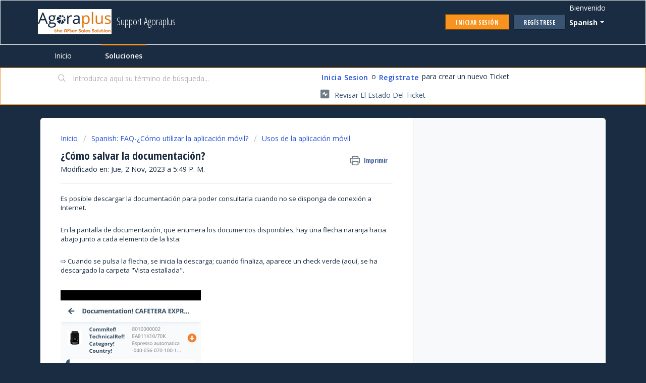

--- FILE ---
content_type: text/html; charset=utf-8
request_url: https://support.agoraplus.com/es/support/solutions/articles/43000700878--c%C3%B3mo-salvar-la-documentaci%C3%B3n-
body_size: 11515
content:
<!DOCTYPE html>
       
        <!--[if lt IE 7]><html class="no-js ie6 dew-dsm-theme " lang="es" dir="ltr" data-date-format="non_us"><![endif]-->       
        <!--[if IE 7]><html class="no-js ie7 dew-dsm-theme " lang="es" dir="ltr" data-date-format="non_us"><![endif]-->       
        <!--[if IE 8]><html class="no-js ie8 dew-dsm-theme " lang="es" dir="ltr" data-date-format="non_us"><![endif]-->       
        <!--[if IE 9]><html class="no-js ie9 dew-dsm-theme " lang="es" dir="ltr" data-date-format="non_us"><![endif]-->       
        <!--[if IE 10]><html class="no-js ie10 dew-dsm-theme " lang="es" dir="ltr" data-date-format="non_us"><![endif]-->       
        <!--[if (gt IE 10)|!(IE)]><!--><html class="no-js  dew-dsm-theme " lang="es" dir="ltr" data-date-format="non_us"><!--<![endif]-->
	<head>
		
		<!-- Title for the page -->
<title> ¿Cómo salvar la documentación? : Support Agoraplus </title>

<!-- Meta information -->

      <meta charset="utf-8" />
      <meta http-equiv="X-UA-Compatible" content="IE=edge,chrome=1" />
      <meta name="description" content= "" />
      <meta name="author" content= "" />
       <meta property="og:title" content="¿Cómo salvar la documentación?" />  <meta property="og:url" content="https://support.agoraplus.com/es/support/solutions/articles/43000700878--c%C3%B3mo-salvar-la-documentaci%C3%B3n-" />  <meta property="og:description" content=" Es posible descargar la documentación para poder consultarla cuando no se disponga de conexión a Internet.     En la pantalla de documentación, que enumera los documentos disponibles, hay una flecha naranja hacia abajo junto a cada elemento de la..." />  <meta property="og:image" content="https://s3.amazonaws.com/cdn.freshdesk.com/data/helpdesk/attachments/production/43002855714/logo/5VJKai2HRsKivti61R7dvJvzaYA3R3GouA.png?X-Amz-Algorithm=AWS4-HMAC-SHA256&amp;amp;X-Amz-Credential=AKIAS6FNSMY2XLZULJPI%2F20260112%2Fus-east-1%2Fs3%2Faws4_request&amp;amp;X-Amz-Date=20260112T095013Z&amp;amp;X-Amz-Expires=604800&amp;amp;X-Amz-SignedHeaders=host&amp;amp;X-Amz-Signature=66dabc8babbeda70b75b65dade3d166307332e4f64631489763c1a2948a55dfd" />  <meta property="og:site_name" content="Support Agoraplus" />  <meta property="og:type" content="article" />  <meta name="twitter:title" content="¿Cómo salvar la documentación?" />  <meta name="twitter:url" content="https://support.agoraplus.com/es/support/solutions/articles/43000700878--c%C3%B3mo-salvar-la-documentaci%C3%B3n-" />  <meta name="twitter:description" content=" Es posible descargar la documentación para poder consultarla cuando no se disponga de conexión a Internet.     En la pantalla de documentación, que enumera los documentos disponibles, hay una flecha naranja hacia abajo junto a cada elemento de la..." />  <meta name="twitter:image" content="https://s3.amazonaws.com/cdn.freshdesk.com/data/helpdesk/attachments/production/43002855714/logo/5VJKai2HRsKivti61R7dvJvzaYA3R3GouA.png?X-Amz-Algorithm=AWS4-HMAC-SHA256&amp;amp;X-Amz-Credential=AKIAS6FNSMY2XLZULJPI%2F20260112%2Fus-east-1%2Fs3%2Faws4_request&amp;amp;X-Amz-Date=20260112T095013Z&amp;amp;X-Amz-Expires=604800&amp;amp;X-Amz-SignedHeaders=host&amp;amp;X-Amz-Signature=66dabc8babbeda70b75b65dade3d166307332e4f64631489763c1a2948a55dfd" />  <meta name="twitter:card" content="summary" />  <link rel="canonical" href="https://support.agoraplus.com/es/support/solutions/articles/43000700878--c%C3%B3mo-salvar-la-documentaci%C3%B3n-" />  <link rel='alternate' hreflang="de" href="https://support.agoraplus.com/de/support/solutions/articles/43000700878-wie-speichere-ich-die-dokumentation-"/>  <link rel='alternate' hreflang="en" href="https://support.agoraplus.com/en/support/solutions/articles/43000700878-how-to-save-documentation"/>  <link rel='alternate' hreflang="es" href="https://support.agoraplus.com/es/support/solutions/articles/43000700878--c%C3%B3mo-salvar-la-documentaci%C3%B3n-"/>  <link rel='alternate' hreflang="fr" href="https://support.agoraplus.com/fr/support/solutions/articles/43000700878-comment-sauvegarder-une-documentation-"/>  <link rel='alternate' hreflang="it" href="https://support.agoraplus.com/it/support/solutions/articles/43000700878-come-posso-salvare-la-documentazione-"/>  <link rel='alternate' hreflang="nl" href="https://support.agoraplus.com/nl/support/solutions/articles/43000700878-hoe-sla-je-documentatie-op-"/> 

<!-- Responsive setting -->
<link rel="apple-touch-icon" href="https://s3.amazonaws.com/cdn.freshdesk.com/data/helpdesk/attachments/production/43002855744/fav_icon/u6EJV43jQ0T60z47xCdbHbTTfSmA0oP4pA.png" />
        <link rel="apple-touch-icon" sizes="72x72" href="https://s3.amazonaws.com/cdn.freshdesk.com/data/helpdesk/attachments/production/43002855744/fav_icon/u6EJV43jQ0T60z47xCdbHbTTfSmA0oP4pA.png" />
        <link rel="apple-touch-icon" sizes="114x114" href="https://s3.amazonaws.com/cdn.freshdesk.com/data/helpdesk/attachments/production/43002855744/fav_icon/u6EJV43jQ0T60z47xCdbHbTTfSmA0oP4pA.png" />
        <link rel="apple-touch-icon" sizes="144x144" href="https://s3.amazonaws.com/cdn.freshdesk.com/data/helpdesk/attachments/production/43002855744/fav_icon/u6EJV43jQ0T60z47xCdbHbTTfSmA0oP4pA.png" />
        <meta name="viewport" content="width=device-width, initial-scale=1.0, maximum-scale=5.0, user-scalable=yes" /> 
		
		<!-- Adding meta tag for CSRF token -->
		<meta name="csrf-param" content="authenticity_token" />
<meta name="csrf-token" content="xwLaxQlMzFjufoPjvOMf2hQpgglPORITWan7C/3DpBBj7p1UwKRZTwYqPshlp+nZIcbz8qT1KK0L/j0xBzWjmw==" />
		<!-- End meta tag for CSRF token -->
		
		<!-- Fav icon for portal -->
		<link rel='shortcut icon' href='https://s3.amazonaws.com/cdn.freshdesk.com/data/helpdesk/attachments/production/43002855744/fav_icon/u6EJV43jQ0T60z47xCdbHbTTfSmA0oP4pA.png' />

		<!-- Base stylesheet -->
 
		<link rel="stylesheet" media="print" href="https://assets2.freshdesk.com/assets/cdn/portal_print-6e04b27f27ab27faab81f917d275d593fa892ce13150854024baaf983b3f4326.css" />
	  		<link rel="stylesheet" media="screen" href="https://assets1.freshdesk.com/assets/cdn/falcon_portal_utils-a58414d6bc8bc6ca4d78f5b3f76522e4970de435e68a5a2fedcda0db58f21600.css" />	

		
		<!-- Theme stylesheet -->

		<link href="/support/theme.css?v=4&amp;d=1663223797" media="screen" rel="stylesheet" type="text/css">

		<!-- Google font url if present -->
		<link href='https://fonts.googleapis.com/css?family=Open+Sans:regular,italic,600,700,700italic|Open+Sans+Condensed:300,300italic,700' rel='stylesheet' type='text/css' nonce='cUDDccfdXeRVQBjUTFPz5w=='>

		<!-- Including default portal based script framework at the top -->
		<script src="https://assets1.freshdesk.com/assets/cdn/portal_head_v2-d07ff5985065d4b2f2826fdbbaef7df41eb75e17b915635bf0413a6bc12fd7b7.js"></script>
		<!-- Including syntexhighlighter for portal -->
		<script src="https://assets1.freshdesk.com/assets/cdn/prism-841b9ba9ca7f9e1bc3cdfdd4583524f65913717a3ab77714a45dd2921531a402.js"></script>

		

		<!-- Access portal settings information via javascript -->
		 <script type="text/javascript">     var portal = {"language":"fr","name":"Support Agoraplus","contact_info":"","current_page_name":"article_view","current_tab":"solutions","vault_service":{"url":"https://vault-service.freshworks.com/data","max_try":2,"product_name":"fd"},"current_account_id":932354,"preferences":{"bg_color":"#192c42","header_color":"#192c42","help_center_color":"#f6f7f9","footer_color":"#192c42","tab_color":"#192c42","tab_hover_color":"#F7931E","btn_background":"#395473","btn_primary_background":"#f7931e","baseFont":"Open Sans","textColor":"#192C42","headingsFont":"Open Sans Condensed","headingsColor":"#192C42","linkColor":"#395473","linkColorHover":"#479fcf","inputFocusRingColor":"#192c42","nonResponsive":false},"image_placeholders":{"spacer":"https://assets4.freshdesk.com/assets/misc/spacer.gif","profile_thumb":"https://assets5.freshdesk.com/assets/misc/profile_blank_thumb-4a7b26415585aebbd79863bd5497100b1ea52bab8df8db7a1aecae4da879fd96.jpg","profile_medium":"https://assets6.freshdesk.com/assets/misc/profile_blank_medium-1dfbfbae68bb67de0258044a99f62e94144f1cc34efeea73e3fb85fe51bc1a2c.jpg"},"falcon_portal_theme":true,"current_object_id":43000700878};     var attachment_size = 20;     var blocked_extensions = "";     var allowed_extensions = "";     var store = { 
        ticket: {},
        portalLaunchParty: {} };    store.portalLaunchParty.ticketFragmentsEnabled = false;    store.pod = "us-east-1";    store.region = "US"; </script> 


			
	</head>
	<body>
            	
		
		
		
	<header class="banner">
		<div class="banner-wrapper page">
			<div class="banner-title">
				<a href="https://www.agoraplus.com/"class='portal-logo'><span class="portal-img"><i></i>
                    <img src='https://s3.amazonaws.com/cdn.freshdesk.com/data/helpdesk/attachments/production/43002855714/logo/5VJKai2HRsKivti61R7dvJvzaYA3R3GouA.png' alt="Logotipo"
                        onerror="default_image_error(this)" data-type="logo" />
                 </span></a>
				<h1 class="ellipsis heading">Support Agoraplus</h1>
			</div>
			<nav class="banner-nav">
				<div class="banner-language-selector pull-right" data-tabs="tabs"
                data-toggle='tooltip' data-placement="bottom" title=""><ul class="language-options" role="tablist"><li class="dropdown"><h5 class="dropdown-toggle" data-toggle="dropdown"><span>Spanish</span><span class="caret"></span></h5><ul class="dropdown-menu " role="menu" aria-labelledby="dropdownMenu"><li><a class="" tabindex="-1" href="/fr/support/solutions/articles/43000700878-comment-sauvegarder-une-documentation-">French</a></li><li><a class="" tabindex="-1" href="/nl/support/solutions/articles/43000700878-hoe-sla-je-documentatie-op-">Dutch</a></li><li><a class="" tabindex="-1" href="/en/support/solutions/articles/43000700878-how-to-save-documentation">English</a></li><li><a class="" tabindex="-1" href="/de/support/solutions/articles/43000700878-wie-speichere-ich-die-dokumentation-">German</a></li><li><a class="" tabindex="-1" href="/it/support/solutions/articles/43000700878-come-posso-salvare-la-documentazione-">Italian</a></li><li><a class="active" tabindex="-1" href="/es/support/solutions/articles/43000700878--c%C3%B3mo-salvar-la-documentaci%C3%B3n-"><span class='icon-dd-tick-dark'></span>Spanish </a></li></ul></li></ul></div> <div class="welcome">Bienvenido <b></b> </div>  <b><a href="/es/support/login"><b>Iniciar sesión</b></a></b> &nbsp;<b><a href="/es/support/signup"><b>Regístrese</b></a></b>
			</nav>
		</div>
	</header>
	<nav class="page-tabs">
		<div class="page no-padding no-header-tabs">
			
				<a data-toggle-dom="#header-tabs" href="#" data-animated="true" class="mobile-icon-nav-menu show-in-mobile"></a>
				<div class="nav-link" id="header-tabs">
					
						
							<a href="/es/support/home" class="">Inicio</a>
						
					
						
							<a href="/es/support/solutions" class="active">Soluciones</a>
						
					
				</div>
			
		</div>
	</nav>

<!-- Search and page links for the page -->

	<section class="help-center-sc rounded-6">
		<div class="page no-padding">
		<div class="hc-search">
			<div class="hc-search-c">
				<form class="hc-search-form print--remove" autocomplete="off" action="/es/support/search/solutions" id="hc-search-form" data-csrf-ignore="true">
	<div class="hc-search-input">
	<label for="support-search-input" class="hide">Introduzca aquí su término de búsqueda...</label>
		<input placeholder="Introduzca aquí su término de búsqueda..." type="text"
			name="term" class="special" value=""
            rel="page-search" data-max-matches="10" id="support-search-input">
	</div>
	<div class="hc-search-button">
		<button class="btn btn-primary" aria-label="Buscar" type="submit" autocomplete="off">
			<i class="mobile-icon-search hide-tablet"></i>
			<span class="hide-in-mobile">
				Buscar
			</span>
		</button>
	</div>
</form>
			</div>
		</div>
		<div class="hc-nav ">
			 <nav>  <div class="hide-in-mobile"><a href=/es/support/login>Inicia Sesion</a> o <a href=/es/support/signup>Registrate</a> para crear un nuevo Ticket</div>   <div>
              <a href="/es/support/tickets" class="mobile-icon-nav-status check-status ellipsis" title="Revisar el estado del ticket">
                <span>Revisar el estado del ticket</span>
              </a>
            </div>  </nav>
		</div>
		</div>
	</section>


<!-- loading freshchat -->
<script src="https://wchat.freshchat.com/js/widget.js"></script>
<div class="page">
	
	
	<!-- Search and page links for the page -->
	

	<!-- Notification Messages -->
	 <div class="alert alert-with-close notice hide" id="noticeajax"></div> 

	
	<div class="c-wrapper">		
		<section class="main content rounded-6 min-height-on-desktop fc-article-show" id="article-show-43000700878">
	<div class="breadcrumb">
		<a href="/es/support/solutions"> Inicio </a>
		<a href="/es/support/solutions/43000372794">Spanish: FAQ-¿Cómo utilizar la aplicación móvil?</a>
		<a href="/es/support/solutions/folders/43000590315">Usos de la aplicación móvil</a>
	</div>
	<b class="page-stamp page-stamp-article">
		<b class="icon-page-article"></b>
	</b>

	<h2 class="heading">¿Cómo salvar la documentación?
	 	<a href="#"
            class="solution-print--icon print--remove"
 			title="Imprimir este articulo"
 			arial-role="link"
 			arial-label="Imprimir este articulo"
			id="print-article"
 		>
			<span class="icon-print"></span>
			<span class="text-print">Imprimir</span>
 		</a>
	</h2>
	
	<p>Modificado en: Jue, 2 Nov, 2023 a  5:49 P. M.</p>
	<hr />
	

	<article class="article-body" id="article-body" rel="image-enlarge">
		<p dir="ltr">Es posible descargar la documentación para poder consultarla cuando no se disponga de conexión a Internet.</p><p dir="ltr"><br></p><p>En la pantalla de documentación, que enumera los documentos disponibles, hay una flecha naranja hacia abajo junto a cada elemento de la lista:</p><p><br></p><p dir="ltr">⇨ Cuando se pulsa la flecha, se inicia la descarga; cuando finaliza, aparece un check verde (aquí, se ha descargado la carpeta "Vista estallada".</p><p dir="ltr"><br></p><p dir="ltr"><img src="https://s3.amazonaws.com/cdn.freshdesk.com/data/helpdesk/attachments/production/43446815978/original/ysr_PB_RnAXzMibcJJCYGcFrNfxC1BEDsg.png?1698943738" style="width: auto;" class="fr-fic fr-fil fr-dib" data-attachment="[object Object]" data-id="43446815978"></p>
	</article>

	<hr />	
		

		<p class="article-vote" id="voting-container" 
											data-user-id="" 
											data-article-id="43000700878"
											data-language="es">
										¿Ha sido útil esta respuesta?<span data-href="/es/support/solutions/articles/43000700878/thumbs_up" class="vote-up a-link" id="article_thumbs_up" 
									data-remote="true" data-method="put" data-update="#voting-container" 
									data-user-id=""
									data-article-id="43000700878"
									data-language="es"
									data-update-with-message="Nos alegra haberte sido de ayuda. Gracias por tu comentario.">
								Sí</span><span class="vote-down-container"><span data-href="/es/support/solutions/articles/43000700878/thumbs_down" class="vote-down a-link" id="article_thumbs_down" 
									data-remote="true" data-method="put" data-update="#vote-feedback-form" 
									data-user-id=""
									data-article-id="43000700878"
									data-language="es"
									data-hide-dom="#voting-container" data-show-dom="#vote-feedback-container">
								No</span></span></p><a class="hide a-link" id="vote-feedback-form-link" data-hide-dom="#vote-feedback-form-link" data-show-dom="#vote-feedback-container">Enviar comentario</a><div id="vote-feedback-container"class="hide">	<div class="lead">Lamentamos no haber sido de ayuda. Ayúdenos a mejorar este artículo dejándonos sus comentarios.</div>	<div id="vote-feedback-form">		<div class="sloading loading-small loading-block"></div>	</div></div>
		
</section>
<section class="sidebar content rounded-6 fc-related-articles">
	<div id="related_articles"><div class="cs-g-c"><section class="article-list"><h3 class="list-lead">Artículos Relacionados</h3><ul rel="remote" 
			data-remote-url="/es/support/search/articles/43000700878/related_articles?container=related_articles&limit=10" 
			id="related-article-list"></ul></section></div></div>
</section>

<script nonce="cUDDccfdXeRVQBjUTFPz5w==">
	['click', 'keypress'].forEach(function eventsCallback(event) {
		document.getElementById('print-article').addEventListener(event, function (e) {
			if (event === 'keypress' && e.key !== 'Enter') return;
			e.preventDefault();
			print();
		});
	});
</script>

	</div>
	

	

</div>

<!-- loading freshchat -->


<script>


  var userLang = navigator.language || navigator.userLanguage,
    countries = ['fr', 'nl', 'en', 'de', 'it', 'pt', 'es'],
    languages = ['fr', 'nl', 'en', 'de', 'it', 'pt', 'es'];

            document.documentElement.lang = window.location.href.split('/')[3];
 

  //Content Strings in French to be configured here.
  var frContent = {
    placeholders: {
      search_field: 'Chercher',
      reply_field: 'Répondre',
      csat_reply: 'Ajoutez vos commentaires ici'
    },
    actions: {
      csat_yes: 'Oui',
      csat_no: 'Non',
      push_notify_yes: 'Oui',
      push_notify_no: 'Non',
      tab_faq: 'Solutions',
      tab_chat: 'discuter',
      csat_submit: 'Soumettre'
    },
    headers: {
      chat: 'Discutez avec nous',
      chat_help: 'Contactez-nous si vous avez des questions',
      faq: 'Articles de solution',
      faq_help: 'Parcourir nos articles',
      faq_not_available: 'Aucun article trouvé',
      faq_search_not_available: 'Aucun article trouvé pour ',
      faq_useful: 'Cet article a-t-il été utile??',
      faq_thankyou: 'Merci pour votre avis',
      faq_message_us: 'Ecrivez nous',
      push_notification: 'Ne manquez aucune réponse! Autoriser les notifications push?',
      csat_question: 'Avons-nous répondu à vos préoccupations??',
      csat_yes_question: 'Comment évalueriez-vous cette interaction?',
      csat_no_question: 'Comment aurions-nous pu mieux aider?',
      csat_thankyou: 'Merci pour la réponse',
      csat_rate_here: 'Soumettez votre note ici',
      channel_response: {
        offline: 'Nous sommes actuellement absents. Vous pouvez nous laisser un message',
        online: {
          minutes: {
            one: "Répondant actuellement en {!time!} minutes ",
            more: "Généralement réponse dans {!time!} minutes"
          },
          hours: {
            one: "Répond actuellement en moins d'une heure",
            more: "Généralement répond en {!time!} heure",
          }
        }
      }
    }
  };
  var enContent = {
    placeholders: {
      search_field: 'Search',
      reply_field: 'Answer',
      csat_reply: 'Add your comments here'
    },
    actions: {
      csat_yes: 'Yes',
      csat_no: 'No',
      push_notify_yes: 'Yes',
      push_notify_no: 'No',
      tab_faq: 'FAQ',
      tab_chat: 'chat',
      csat_submit: 'Send'
    },
    headers: {
      chat: 'Chat with us',
      chat_help: 'Contact us if you have questions',
      faq: 'FAQ',
      faq_help: 'Browse FAQ',
      faq_not_available: 'No FAQ found',
      faq_search_not_available: 'No FAQ found for ',
      faq_useful: 'Was this article usefull ?',
      faq_thankyou: 'Thanks for your feedback',
      faq_message_us: 'Contact us',
      push_notification: 'Do not miss an answer! Authorize push notifications?',
      csat_question: 'Did we solve your problem??',
      csat_yes_question: 'How would you rate this interaction?',
      csat_no_question: 'How could we have helped better?',
      csat_thankyou: 'Thanks for your answer',
      csat_rate_here: 'Send your note here',
      channel_response: {
        offline: 'We are currently offline. You can send us a message',
        online: {
          minutes: {
            one: "Usually answer in {!time!} minutes ",
            more: "Usually answer in {!time!} minutes"
          },
          hours: {
            one: "Answer in less than one hour",
            more: "Usually answers in {!time!} hours",
          }
        }
      }
    }
  };
  var esContent = {
      placeholders: {
        search_field: 'Buscar',
        reply_field: 'Reply',
        csat_reply: 'Agrega sus comentarios aquí'
      },
      actions: {
        csat_yes: 'Sí',
        csat_no: 'No',
        push_notify_yes: 'Sí',
        push_notify_no: 'No',
        tab_faq: 'Soluciones',
        chat_table: 'chatting',
        csat_submit: 'Enviar'
      },
      headers: {
        chat: 'Chat con nosotros',
        chat_help: 'Contáctenos si tiene alguna pregunta',
        faq: 'Artículos de solución',
        faq_help: 'Examinar nuestros artículos',
        faq_not_available: 'No se encontró artículo',
        faq_search_not_available: 'No se ha encontrado ningún artículo para ',
        faq_useful: '¿Fue útil este artículo?',
        faq_thankyou: 'Gracias por su opinión',
        faq_message_us: 'Envíenos un mensaje',
        push_notification: '¡No te pierdas ninguna respuesta! ¿Permitir notificaciones push? ',
        csat_question: '¿Hemos respondido sus inquietudes?',
        csat_yes_question: '¿Cómo calificaría esta interacción?',
        csat_no_question: '¿Cómo podríamos haber ayudado mejor?',
        csat_thankyou: 'Gracias por la respuesta',
        csat_rate_here: 'Envía su nota aquí',
        channel_response: {
          offline: "Actualmente estamos ausentes. Puede dejarnos un mensaje",
          online: {
            minutes: {
              one: "Actualmente responde en {!time!} minutos",
              more: "Generalmente responde en {!time!} minutos"
          },
            hourse: {
             one: "Responde ahora en menos de una hora",
              more: "Generalmente, responde en {!time!} hora",
            }
          }
        }
      }
    };
  //Content Strings in German to be configured here.
   var deContent = {
      placeholders: {
        search_field: 'Suchen',
        reply_field: 'Antworten',
        csat_reply: 'Kommentar hinzufügen'
      },
      actions: {
        csat_yes: 'Ja',
        csat_no: 'Nein',
        push_notify_yes: 'Ja',
        push_notify_no: 'Nein',
        tab_faq: 'Lösungen',
        chat_table: 'chatting',
        csat_submit: 'Senden'
      },
      headers: {
        chat: 'Chat mit uns',
        chat_help: 'Bei fragen, kontaktieren Sie uns.',
        faq: 'Lösungen Artikel',
        faq_help: 'Unsere Artikel überprüfen',
        faq_not_available: 'Kein Artikel gefunden',
        faq_search_not_available: 'Kein Artikel wurde für  gefunden',
        faq_useful: 'War dieser Artikel Hielfreich?',
        faq_thankyou: 'Danke für Ihr Feedback',
        faq_message_us: 'Kontaktieren Sie uns',
        push_notification: 'Verlieren Sie keine Antwort! Push notifictaions akzeptieren?',
        csat_question: 'Haben wir Ihre Anfragen beantwortet?',
        csat_yes_question: 'Wie würden Sie diese Interaktion bewerten',
        csat_no_question: 'Hätten wir Ihnen besser helfen können?',
        csat_thankyou: 'Vielen Dank fur Ihre Antwort!',
        csat_rate_here: 'Senden sie Ihre bewertung hier',
        channel_response: {
          offline: "Momentan sind wir nicht erreichbar hinterlassen sie uns eine Nachricht",
          online: {
            minutes: {
              one: "Momentan antworten wir in {!time!} Minuten",
              more: "Meistens antworten wir in {!time!} Minuten"
          },
            hours: {
             one: "Wir antworten in weniger als eine Stunde",
              more: "Meistens, antworten wir in {!time!} Stunde",
            }
          }
        }
      }
    };
    //Content Strings in Dutch to be configured here.
  var nlContent = {
    placeholders: {
      search_field: 'Zoeken',
      reply_field: 'Beantwoorden',
      csat_reply: 'Voeg hier uw opmerkingen toe'
    },
    actions: {
      csat_yes: 'Ja',
      csat_no: 'Nee',
      push_notify_yes: 'Ja',
      push_notify_no: 'Nee',
      tab_faq: 'FAQ',
      tab_chat: 'Chatten',
      csat_submit: 'Indienen'
    },
    headers: {
      chat: 'Chat met ons',
      chat_help: 'Neem contact met ons op als u vragen heeft',
      faq: 'FAQ artikelen',
      faq_help: 'Blader door onze artikelen',
      faq_not_available: 'Geen artikel gevonden',
      faq_search_not_available: 'Geen artikel gevonden voor ',
      faq_useful: 'Was dit artikel nuttig?',
      faq_thankyou: 'Bedankt voor uw mening',
      faq_message_us: 'Stuur ons een bericht',
      push_notification: 'Mis geen enkel antwoord! Pushmeldingen toestaan?',
      csat_question: 'Hebben wij uw vragen beantwoord?',
      csat_yes_question: 'Hoe zou u deze interactie beoordelen?',
      csat_no_question: 'Hoe hadden wij u beter kunnen helpen?',
      csat_thankyou: 'Bedankt voor het antwoord',
      csat_rate_here: 'Dien hier uw waardering in',
      channel_response: {
        offline: 'We zijn momenteel afwezig. U kunt een bericht achterlaten',
        online: {
          minutes: {
            one: "Reageert momenteel binnen {!time!} minuten ",
            more: "Reageert over het algemeen binnen {!time!} minuten"
          },
          hours: {
            one: "Reageert op dit moment in minder dan een uur",
            more: "Reageert over het algemeen binnen {!time!} uur",
          }
        }
      }
    }
  };
  
  var chatContent = frContent;
  
  switch(document.documentElement.lang) {
    case 'nl': {
      chatContent = nlContent;
      break;
    }
    case 'es': {
     chatContent = esContent;
      break;
    }
    case 'en': {
     chatContent = enContent;
      break;
    }
    case 'de': {
     chatContent = deContent;
      break;
    }
    case 'it': {
     chatContent = itContent;
      break;
    }
  }
  </script>
<script>

        window.fcWidget.init({
        token: "658cf2fb-6c77-470c-87f7-b54799d9b384",
        host: "https://wchat.freshchat.com",
        locale: document.documentElement.lang,
        siteId: "agoraplus",
            faqTags: {
            // Array of Tags
            tags: ['agoraplus'],
        //For articles, the below value should be article.
        //For article category, the below value should be category.
        filterType: 'category' //Or filterType: 'article'
		},

        tags: ["agoraplus"],


            config: {
                cssNames: {
                    widget: 'fc_frame',
                    open: 'fc_open',
                    expanded: 'fc_expanded'
                },
                showFAQOnOpen: false,
                hideFAQ: false,
                agent: {
                    hideName: false,
                    hidePic: false,
                    hideBio: false,
                },
                headerProperty: {
                    //If you have multiple sites you can use the appName and appLogo to overwrite the values.
                    appName: 'Helpdesk',
                    appLogo: 'https://s3.amazonaws.com/cdn.freshdesk.com/data/helpdesk/attachments/production/43017983254/logo/TKJla34VbZg04_gVTvtn-dO2GOQ0rTN6Hg.png',
                    backgroundColor: '#F7931E',
                    foregroundColor: '#192c42',
                    backgroundImage: 'https://wchat.freshchat.com/assets/images/texture_background_1-bdc7191884a15871ed640bcb0635e7e7.png'
                },
              content: chatContent
              
            }
        });
    function initialize(i,t){var e;i.getElementById(t)?initFreshChat():((e=i.createElement("script")).id=t,e.async=!0,e.src="https://wchat.freshchat.com/js/widget.js",e.onload=initFreshChat,i.head.appendChild(e))}function initiateCall(){initialize(document,"freshchat-js-sdk")}window.addEventListener?window.addEventListener("load",initiateCall,!1):window.attachEvent("load",initiateCall,!1);
    </script>

	

	<footer class="footer rounded-6">
		<nav class="footer-links page no-padding">
			
					
						<a href="/es/support/home" class="">Inicio</a>
					
						<a href="/es/support/solutions" class="active">Soluciones</a>
					
			
			
			  <a href="#portal-cookie-info" rel="freshdialog" data-lazy-load="true" class="cookie-link"
        data-width="450px" title="Por qué nos gustan las Cookies" data-template-footer="">
        Política de Cookies
      </a> <div id="portal-cookie-info" class="hide"><textarea>
        <p>Utilizamos cookies para tratar de darle una mejor experiencia en Freshdesk. </p>
        <p>Si desea saber más sobre el tipo de cookies que utilizamos y sobre la forma y los motivos por los que las usamos, lea nuestra <a href="https://www.freshworks.com/privacy/" target="_blank" rel="nofollow">Política de privacidad</a>. Si no le gustan las cookies, o está a dieta, también puede desactivarlas por completo. Solo tenga en cuenta que en Freshdesk nos encantan las cookies (sobre todo las de virutas de chocolate), y que algunos apartados de Freshdesk podrían no funcionar correctamente si las desactiva.</p>
        <p>También daremos por supuesto que estás de acuerdo con la manera en que usamos las cookies y las acepta, como se describe en nuestra <a href="https://www.freshworks.com/privacy/" target="_blank" rel="nofollow">Política de privacidad</a>, a menos que decidas desactivarlas por completo a través de su navegador. </p>
      </textarea></div> 
		</nav>
	</footer>
	  <div class="copyright">
        <a href=https://freshdesk.es/?utm_source=portal&utm_medium=reflink&utm_campaign=portal_reflink target="_blank" rel="nofollow"> Software de Help Desk </a>
        de Freshdesk
      </div> 




			<script src="https://assets7.freshdesk.com/assets/cdn/portal_bottom-0fe88ce7f44d512c644a48fda3390ae66247caeea647e04d017015099f25db87.js"></script>

		<script src="https://assets5.freshdesk.com/assets/cdn/redactor-642f8cbfacb4c2762350a557838bbfaadec878d0d24e9a0d8dfe90b2533f0e5d.js"></script> 
		<script src="https://assets7.freshdesk.com/assets/cdn/lang/es-d349c1e52dafdfd7c8ce21f8f34014d9646bc6b4e4f452452ea007567fd43eef.js"></script>
		<!-- for i18n-js translations -->
  		<script src="https://assets3.freshdesk.com/assets/cdn/i18n/portal/es-4d1029ab772e33a42b6b6d5ed046cbaf9b983dd0ed95b67135bf52770097a7af.js"></script>
		<!-- Including default portal based script at the bottom -->
		<script nonce="cUDDccfdXeRVQBjUTFPz5w==">
//<![CDATA[
	
	jQuery(document).ready(function() {
					
		// Setting the locale for moment js
		moment.lang('es');

		var validation_meassages = {"two_decimal_place_warning":"Value cannot have more than 2 decimal digits","select_atleast_one":"Seleccione al menos una opción.","required":"Este campo es obligatorio.","remote":"Por favor agrega este campo","email":"Por favor ingresa un email valido","url":"Ingrese una direccion valida","date":"ingrese una fecha valida","dateISO":"Ingrese una fecha valida (ISO)","number":"Ingrese un numero valido","digits":"Ingrese solo Digitos","creditcard":"Ingrese numero de targeta de credito","equalTo":"Ingrese el mismo valor nuevamente","integration_no_match":"no hay datos que coincidan...","ember_method_name_reserved":"Este nombre está reservado y no puede utilizarse. Por favor, elija otro nombre."}	

		jQuery.extend(jQuery.validator.messages, validation_meassages );


		jQuery(".call_duration").each(function () {
			var format,time;
			if (jQuery(this).data("time") === undefined) { return; }
			if(jQuery(this).hasClass('freshcaller')){ return; }
			time = jQuery(this).data("time");
			if (time>=3600) {
			 format = "hh:mm:ss";
			} else {
				format = "mm:ss";
			}
			jQuery(this).html(time.toTime(format));
		});
	});

	// Shortcuts variables
	var Shortcuts = {"global":{"help":"?","save":"mod+return","cancel":"esc","search":"/","status_dialog":"mod+alt+return","save_cuctomization":"mod+shift+s"},"app_nav":{"dashboard":"g d","tickets":"g t","social":"g e","solutions":"g s","forums":"g f","customers":"g c","reports":"g r","admin":"g a","ticket_new":"g n","compose_email":"g m"},"pagination":{"previous":"alt+left","next":"alt+right","alt_previous":"j","alt_next":"k"},"ticket_list":{"ticket_show":"return","select":"x","select_all":"shift+x","search_view":"v","show_description":"space","unwatch":"w","delete":"#","pickup":"@","spam":"!","close":"~","silent_close":"alt+shift+`","undo":"z","reply":"r","forward":"f","add_note":"n","scenario":"s"},"ticket_detail":{"toggle_watcher":"w","reply":"r","forward":"f","add_note":"n","close":"~","silent_close":"alt+shift+`","add_time":"m","spam":"!","delete":"#","show_activities_toggle":"}","properties":"p","expand":"]","undo":"z","select_watcher":"shift+w","go_to_next":["j","down"],"go_to_previous":["k","up"],"scenario":"s","pickup":"@","collaboration":"d"},"social_stream":{"search":"s","go_to_next":["j","down"],"go_to_previous":["k","up"],"open_stream":["space","return"],"close":"esc","reply":"r","retweet":"shift+r"},"portal_customizations":{"preview":"mod+shift+p"},"discussions":{"toggle_following":"w","add_follower":"shift+w","reply_topic":"r"}};
	
	// Date formats
	var DATE_FORMATS = {"non_us":{"moment_date_with_week":"ddd, D MMM, YYYY","datepicker":"d M, yy","datepicker_escaped":"d M yy","datepicker_full_date":"D, d M, yy","mediumDate":"d MMM, yyyy"},"us":{"moment_date_with_week":"ddd, MMM D, YYYY","datepicker":"M d, yy","datepicker_escaped":"M d yy","datepicker_full_date":"D, M d, yy","mediumDate":"MMM d, yyyy"}};

	var lang = { 
		loadingText: "Por favor espera...",
		viewAllTickets: "View all tickets"
	};


//]]>
</script> 

		

		<img src='/es/support/solutions/articles/43000700878--c%C3%B3mo-salvar-la-documentaci%C3%B3n-/hit' alt='Número de visualizaciones del artículo' aria-hidden='true'/>
		<script type="text/javascript">
     		I18n.defaultLocale = "en";
     		I18n.locale = "es";
		</script>
			
    	


		<!-- Include dynamic input field script for signup and profile pages (Mint theme) -->

	</body>
</html>
